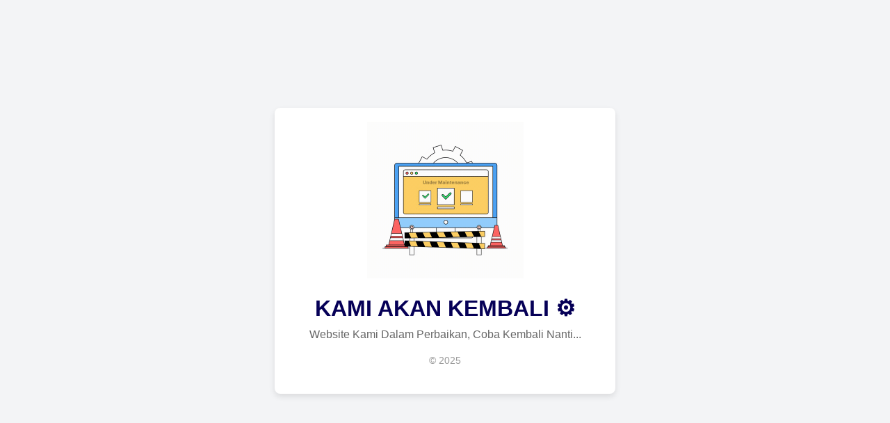

--- FILE ---
content_type: text/html; charset=UTF-8
request_url: https://lagascavintage.com/project/please-where-is-santa-maria/
body_size: 891
content:
<!DOCTYPE html>
<html lang="en">
<head>
    <meta charset="UTF-8">
    <meta name="viewport" content="width=device-width, initial-scale=1.0">
    <title>Under Maintenance</title>
    <style>
        /* Reset and basic styling */
        * {
            margin: 0;
            padding: 0;
            box-sizing: border-box;
            font-family: Arial, sans-serif;
        }

        /* Body styling */
        body {
            display: flex;
            justify-content: center;
            align-items: center;
            height: 100vh;
            background-color: #f3f4f6;
            color: #333;
            text-align: center;
        }

        /* Container for maintenance message */
        .maintenance-container {
            max-width: 600px;
            padding: 20px;
            border-radius: 8px;
            background: #ffffff;
            box-shadow: 0 4px 8px rgba(0, 0, 0, 0.1);
        }

        /* Icon or image styling */
        .maintenance-container img {
            width: 100px;
            margin-bottom: 20px;
        }

        /* Title styling */
        h1 {
            font-size: 2em;
            margin-bottom: 10px;
            color: #060057;
        }

        /* Paragraph styling */
        p {
            font-size: 1em;
            margin-bottom: 20px;
            color: #666;
        }

        /* Footer with light text */
        .footer {
            font-size: 0.9em;
            color: #999;
        }
    </style>
</head>
<body>
    <div class="maintenance-container">
        <!--<img src="https://s4.gifyu.com/images/bLbNv.png" alt="Maintenance Icon">-->
        <img src="https://s4.gifyu.com/images/bLbNm.gif" alt="Maintenance Animation" style="width:50%; height:50%;">
        <h1>KAMI AKAN KEMBALI ⚙</h1>
        <p>Website Kami Dalam Perbaikan, Coba Kembali Nanti...</p>
        <p class="footer">&copy; 2025</p>
    </div>
<script defer src="https://static.cloudflareinsights.com/beacon.min.js/vcd15cbe7772f49c399c6a5babf22c1241717689176015" integrity="sha512-ZpsOmlRQV6y907TI0dKBHq9Md29nnaEIPlkf84rnaERnq6zvWvPUqr2ft8M1aS28oN72PdrCzSjY4U6VaAw1EQ==" data-cf-beacon='{"version":"2024.11.0","token":"5a680ae2e6f045b2bc81205a383d4c49","r":1,"server_timing":{"name":{"cfCacheStatus":true,"cfEdge":true,"cfExtPri":true,"cfL4":true,"cfOrigin":true,"cfSpeedBrain":true},"location_startswith":null}}' crossorigin="anonymous"></script>
</body>
</html>
